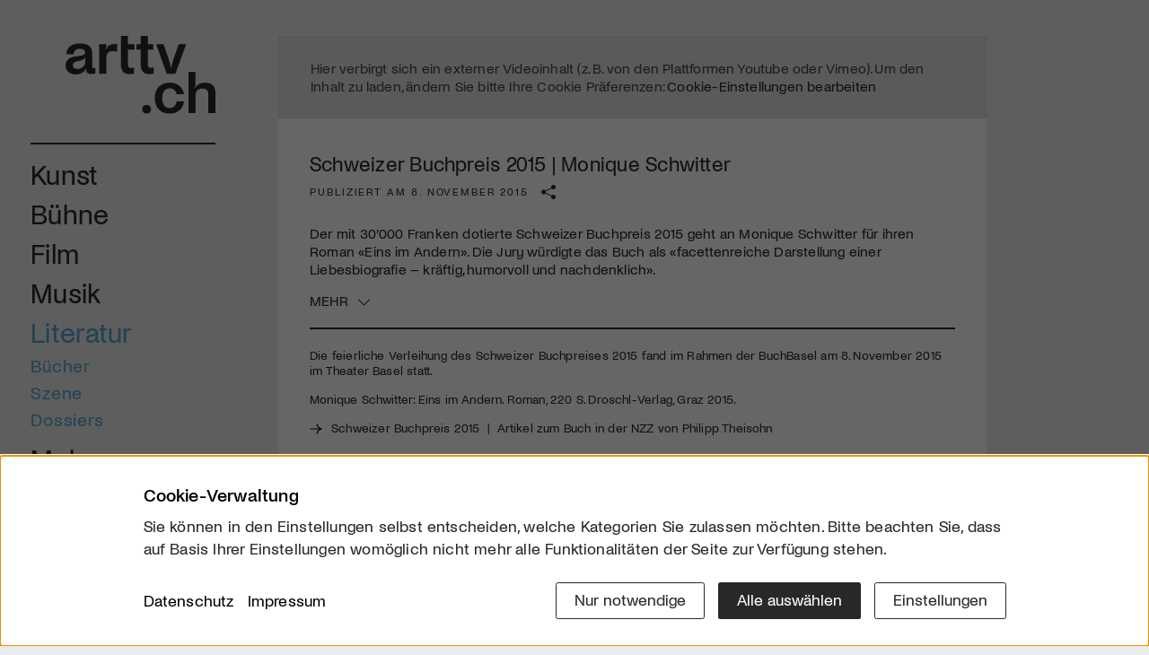

--- FILE ---
content_type: text/html; charset=utf-8
request_url: https://arttv.ch/literatur/schweizer-buchpreis-2015-monique-schwitter/
body_size: 9474
content:
<!DOCTYPE html>
<html lang="de">
<head>
    <meta charset="utf-8">
    <meta http-equiv="X-UA-Compatible" content="IE=edge">
    <meta name="viewport" content="width=device-width, initial-scale=1">
    <meta property="og:site_name" content="arttv.ch">
    <title>Schweizer Buchpreis 2015 - Monique Schwitter - Literatur - arttv.ch</title>
<meta name="description" content="Schweizer Buchpreis 2015 - Monique Schwitter - Literatur">
<meta name="robots" content="index, follow">
<link rel="canonical" href="https://arttv.ch/literatur/schweizer-buchpreis-2015-monique-schwitter/" />
    <meta property="og:title" content="Schweizer Buchpreis 2015 | Monique Schwitter">
    <meta property="og:description" content="Schweizer Buchpreis 2015 - Monique Schwitter - Literatur">
    <meta property="og:url" content="/literatur/schweizer-buchpreis-2015-monique-schwitter/">
    <meta property="og:image" content="/media/og_image/monique-schwitter.jpg">
    <meta itemprop="image" content="/media/og_image/monique-schwitter.jpg">
    <meta name="image" content="/media/og_image/monique-schwitter.jpg">
    <meta name="twitter:card" content="summary_large_image">
    <meta name="twitter:site" content="@arttvch">
    <meta name="twitter:creator" content="@arttvch">
    <meta name="twitter:title" content="Schweizer Buchpreis 2015 | Monique Schwitter">
    <meta name="twitter:description" content="&lt;p&gt;Der mit 30&amp;#8217;000 Franken dotierte Schweizer Buchpreis 2015 geht an Monique Schwitter für ihren Roman «Eins im Andern». Die Jury würdigte das Buch als «facettenreiche Darstellung einer Liebesbiografie – kräftig, humorvoll und nachdenklich».&lt;/p&gt;">
    <meta name="twitter:image" content="/media/og_image/monique-schwitter.jpg">
    <meta name="twitter:domain" content="arttv.ch">

    <link rel="apple-touch-icon" sizes="57x57" href="/assets/project/icons/apple-icon-57x57.png">
    <link rel="apple-touch-icon" sizes="60x60" href="/assets/project/icons/apple-icon-60x60.png">
    <link rel="apple-touch-icon" sizes="72x72" href="/assets/project/icons/apple-icon-72x72.png">
    <link rel="apple-touch-icon" sizes="76x76" href="/assets/project/icons/apple-icon-76x76.png">
    <link rel="apple-touch-icon" sizes="114x114" href="/assets/project/icons/apple-icon-114x114.png">
    <link rel="apple-touch-icon" sizes="120x120" href="/assets/project/icons/apple-icon-120x120.png">
    <link rel="apple-touch-icon" sizes="144x144" href="/assets/project/icons/apple-icon-144x144.png">
    <link rel="apple-touch-icon" sizes="152x152" href="/assets/project/icons/apple-icon-152x152.png">
    <link rel="apple-touch-icon" sizes="180x180" href="/assets/project/icons/apple-icon-180x180.png">
    <link rel="icon" type="image/png" sizes="192x192"  href="/assets/project/icons/android-icon-192x192.png">
    <link rel="icon" type="image/png" sizes="32x32" href="/assets/project/icons/favicon-32x32.png">
    <link rel="icon" type="image/png" sizes="96x96" href="/assets/project/icons/favicon-96x96.png">
    <link rel="icon" type="image/png" sizes="16x16" href="/assets/project/icons/favicon-16x16.png">
    <link rel="manifest" href="/assets/project/icons/manifest.json">
    <meta name="msapplication-TileColor" content="#ffffff">
    <meta name="msapplication-TileImage" content="/assets/project/icons/ms-icon-144x144.png">
    <meta name="theme-color" content="#fefefe">
    <link rel="stylesheet" href="/assets/project/css/styles.css?1768247368">
    <link rel="stylesheet" href="/assets/project/css/consent_manager_frontend_arttv.css?1719555398">
        <script src="/assets/jwplayer/jw8/jwplayer.js?1766329651"></script>
    <script>jwplayer.key="5/0bmm7jKGgrPN3L8dRxhB1GfQU5QPOS4vmbDMGySCw=";</script>
    <style>
        .jw-title {
            visibility: hidden;
        }
    </style>
            <!-- Start GPT Async Tag -->
        <script async src='https://securepubads.g.doubleclick.net/tag/js/gpt.js'></script>
        <script>
            var gptadslots = [];
            var googletag = googletag || {cmd:[]};
        </script>
        <script>
            googletag.cmd.push(function() {
                gptadslots.push(googletag.defineSlot('/58108863/art-tv.ch', [[160,600]], 'div-gpt-ad-58312-1')
                    .addService(googletag.pubads()));
                googletag.pubads().setTargeting('artrub', ['[rubrik]']);
                googletag.pubads().collapseEmptyDivs();
                googletag.enableServices();
            });
        </script>
        <!-- End GPT Async Tag -->
        <!-- Matomo -->
    <script>
        var _paq = window._paq = window._paq || [];
        /* tracker methods like "setCustomDimension" should be called before "trackPageView" */
        /*_paq.push(["setDoNotTrack", true]);
        _paq.push(["disableCookies"]);*/
        _paq.push(['requireCookieConsent']);
        _paq.push(['trackPageView']);
        _paq.push(['enableLinkTracking']);
        (function() {
            var u="https://arttv.matomo.cloud/";
            _paq.push(['setTrackerUrl', u+'matomo.php']);
            _paq.push(['setSiteId', '1']);
            var d=document, g=d.createElement('script'), s=d.getElementsByTagName('script')[0];
            g.async=true; g.src='//cdn.matomo.cloud/arttv.matomo.cloud/matomo.js'; s.parentNode.insertBefore(g,s);
        })();
    </script>
    <noscript><p><img referrerpolicy="no-referrer-when-downgrade" src="https://arttv.matomo.cloud/matomo.php?idsite=1&amp;rec=1" style="border:0;" alt=""></p></noscript>
    <!-- End Matomo Code -->
      <script src="/index.php?consent_manager_outputjs=1&amp;lang=1&amp;a=8&amp;i=false&amp;h=false&amp;cid=50&amp;v=5.1.3&amp;r=1&amp;t=17663281731" id="consent_manager_script" defer></script>
</head>
<body id="cat8" class="theme_blue">
<div class="site-wrapper">
    <div class="leftside-menu px-5 px-lg-0">
        <nav id="mainNav" class="nav_main navbar-light navbar-expand-lg py-0">
            <div class="nav_head">
                                <a href="/" class="logo d-block">
						<span class="inner d-block">
							<img class="img-fluid" src="/assets/project/images/arttv_logo.svg" alt="arttv.ch" width="724" height="373">
						</span>
                </a>
                <div class="member-cta-circle d-none">
                    <a class="inner bg-pink rounded-circle d-flex align-items-center justify-content-center text-center text-white" href="/mitglied-werden/">
                        <span class="text">Mitglied werden</span>
                    </a>
                </div>
                <button class="navbar-toggler px-0 d-lg-none collapsed" type="button" data-bs-toggle="collapse" data-bs-target="#navbarHeader" aria-controls="navbarHeader" aria-expanded="false" aria-label="Toggle navigation">
						<span class="icon-wrap">
							<span class="navbar-toggler-icon"></span>
						</span>
                </button>
            </div>
            <div class="collapse navbar-collapse" id="navbarHeader" data-bs-parent="#mainNav">
    <ul class="nav_list list-unstyled">
        <li class="nav-item lev1 item_red has-subnav">
              <a class="nav-link lev1-link" href="/kunst/">Kunst</a><ul class="sub_nav list-unstyled">
                  <li class="nav-item d-lg-none lev2">
                    <a class="nav-link" href="/kunst/">Übersicht</a>
                  </li><li class="nav-item lev2">
                  <a class="nav-link" href="/kunst/kunst/">Kunst</a>
                </li><li class="nav-item lev2">
                  <a class="nav-link" href="/kunst/architektur/">Architektur</a>
                </li><li class="nav-item lev2">
                  <a class="nav-link" href="/kunst/design/">Design</a>
                </li><li class="nav-item lev2">
                  <a class="nav-link" href="/kunst/fotografie/">Fotografie</a>
                </li><li class="nav-item lev2">
                  <a class="nav-link" href="/kunst/szene/">Szene</a>
                </li><li class="nav-item lev2">
                  <a class="nav-link" href="/kunst/dossiers/">Dossiers</a>
                </li></ul></li><li class="nav-item lev1 item_yellow has-subnav">
              <a class="nav-link lev1-link" href="/buehne/">Bühne</a><ul class="sub_nav list-unstyled">
                  <li class="nav-item d-lg-none lev2">
                    <a class="nav-link" href="/buehne/">Übersicht</a>
                  </li><li class="nav-item lev2">
                  <a class="nav-link" href="/buehne/oper/">Oper</a>
                </li><li class="nav-item lev2">
                  <a class="nav-link" href="/buehne/tanz/">Tanz</a>
                </li><li class="nav-item lev2">
                  <a class="nav-link" href="/buehne/theater/">Theater</a>
                </li><li class="nav-item lev2">
                  <a class="nav-link" href="/buehne/unterhaltung/">Unterhaltung</a>
                </li><li class="nav-item lev2">
                  <a class="nav-link" href="/buehne/szene/">Szene</a>
                </li><li class="nav-item lev2">
                  <a class="nav-link" href="/buehne/dossiers/">Dossiers</a>
                </li></ul></li><li class="nav-item lev1 item_green has-subnav">
              <a class="nav-link lev1-link" href="/film/">Film</a><ul class="sub_nav list-unstyled">
                  <li class="nav-item d-lg-none lev2">
                    <a class="nav-link" href="/film/">Übersicht</a>
                  </li><li class="nav-item lev2">
                  <a class="nav-link" href="/film/jetzt-im-kino/">Jetzt im Kino</a>
                </li><li class="nav-item lev2">
                  <a class="nav-link" href="/film/bald-im-kino/">Bald im Kino</a>
                </li><li class="nav-item lev2">
                  <a class="nav-link" href="/film/free-streaming/">Free-Streaming</a>
                </li><li class="nav-item lev2">
                  <a class="nav-link" href="/film/rezensionen/">Rezensionen</a>
                </li><li class="nav-item lev2">
                  <a class="nav-link" href="/film/interviews/">Interviews</a>
                </li><li class="nav-item lev2">
                  <a class="nav-link" href="/film/szene/">Szene</a>
                </li><li class="nav-item lev2">
                  <a class="nav-link" href="/film/dossiers/">Dossiers</a>
                </li><li class="nav-item lev2">
                  <a class="nav-link" href="https://clickcinema.ch/">Click Cinema</a>
                </li></ul></li><li class="nav-item lev1 item_orange has-subnav">
              <a class="nav-link lev1-link" href="/musik/">Musik</a><ul class="sub_nav list-unstyled">
                  <li class="nav-item d-lg-none lev2">
                    <a class="nav-link" href="/musik/">Übersicht</a>
                  </li><li class="nav-item lev2">
                  <a class="nav-link" href="/musik/jazz/">Jazz</a>
                </li><li class="nav-item lev2">
                  <a class="nav-link" href="/musik/klassik/">Klassik</a>
                </li><li class="nav-item lev2">
                  <a class="nav-link" href="/musik/pop/">Pop</a>
                </li><li class="nav-item lev2">
                  <a class="nav-link" href="/musik/volk/">Volk</a>
                </li><li class="nav-item lev2">
                  <a class="nav-link" href="/musik/szene/">Szene</a>
                </li><li class="nav-item lev2">
                  <a class="nav-link" href="/musik/dossiers/">Dossiers</a>
                </li></ul></li><li class="nav-item lev1 item_blue has-subnav active">
              <a class="nav-link lev1-link" href="/literatur/">Literatur</a><ul class="sub_nav list-unstyled">
                  <li class="nav-item d-lg-none lev2">
                    <a class="nav-link" href="/literatur/">Übersicht</a>
                  </li><li class="nav-item lev2">
                  <a class="nav-link" href="/literatur/buecher/">Bücher</a>
                </li><li class="nav-item lev2">
                  <a class="nav-link" href="/literatur/szene/">Szene</a>
                </li><li class="nav-item lev2">
                  <a class="nav-link" href="/literatur/dossiers/">Dossiers</a>
                </li></ul></li><li class="nav-item lev1 item_purple has-subnav">
              <a class="nav-link lev1-link" href="/mehr/">Mehr</a><ul class="sub_nav list-unstyled">
                  <li class="nav-item d-lg-none lev2">
                    <a class="nav-link" href="/mehr/">Übersicht</a>
                  </li><li class="nav-item lev2">
                  <a class="nav-link" href="/mehr/kulturgeschichte/">Kulturgeschichte</a>
                </li><li class="nav-item lev2">
                  <a class="nav-link" href="/mehr/kulturpolitik/">Kulturpolitik</a>
                </li><li class="nav-item lev2">
                  <a class="nav-link" href="/mehr/wissen/">Wissen</a>
                </li><li class="nav-item lev2">
                  <a class="nav-link" href="/mehr/szene/">Szene</a>
                </li><li class="nav-item lev2">
                  <a class="nav-link" href="/mehr/dossiers/">Dossiers</a>
                </li><li class="nav-item lev2">
                  <a class="nav-link" href="/regionen/">Regionen</a>
                </li><li class="nav-item lev2">
                  <a class="nav-link" href="/alle-beitraege/">Alle Beiträge</a>
                </li></ul></li>                    <li class="nav-item lev1 nav-service item_default border-item pt-lg-3">
                        <a class="nav-link" href="/emagazin-click/">E-Magazin</a>
                    </li>
                                        <li class="nav-item lev1 nav-service item_default">
                        <a class="nav-link" href="/wettbewerbe/">Wettbewerbe</a>
                    </li>
                                        <li class="nav-item lev1 nav-service item_default">
                        <a class="nav-link" href="/mitglied-werden/">Mitgliedschaft</a>
                    </li>
                                        <li class="nav-item lev1 nav-service item_default">
                        <a class="nav-link" href="/services/newsletter/">Newsletter</a>
                    </li>
                            <li class="nav-item lev1 nav-service has-subnav">
            <a class="nav-link lev1-link" href="/ueber-uns/">Infos</a>
            <ul class="sub_nav list-unstyled mt-1">
                <li class="nav-item lev2 item_default ">
                                            <a class="nav-link" href="/ueber-uns/">Über uns</a>
                                        </li><li class="nav-item lev2 item_default ">
                                            <a class="nav-link" href="/kontakt/">Kontakt</a>
                                        </li><li class="nav-item lev2 item_default ">
                                            <a class="nav-link" href="/partner/">Partner</a>
                                        </li><li class="nav-item lev2 item_default ">
                                            <a class="nav-link" href="/werben/">Werben</a>
                                        </li><li class="nav-item lev2 item_default ">
                                            <a class="nav-link" href="/downloads/">Downloads</a>
                                        </li>            </ul>
        </li>
            <li class="nav-item search-item lev1">
            <a class="nav-link lev1-link" data-bs-toggle="collapse" href="#searchform" role="button" aria-expanded="false" aria-controls="searchform"><i class="bi bi-search"></i></a>
            <div id="searchform" class="collapse">
                <form action="/startseite/suche/" method="get" class="custom-form form-search">
                    <input type="hidden" name="article_id" value="130">
                    <input type="hidden" name="clang" value="1">
                    <input type="text" name="search" class="form-control" placeholder="Suchbegriff" aria-label="Suchbegriff" value="">
                    <button class="btn btn-transparent arrow-link-right" type="submit"></button>
                </form>
            </div>
        </li>
        <li class="member-cta mb-5 d-none d-lg-block nav-item border-item">
            <a class="btn btn-primary cta-member-btn member-desktop hover-pink mt-5 px-3 w-100" href="/mitglied-werden/">
                <span class="d-flex justify-content-center align-items-center h-100 w-100 text-uppercase">
                    <span class="text-white textdt-de" style="display: block">Werde Mitglied</span><span class="text-white textdt-en" style="display: none">Be Part of the Art</span>
                </span>
            </a>
        </li>
    </ul>
</div>
        </nav>
    </div>
    <div class="site-page">
        <main class="site_content g-4 g-md-5">
            <div class="container-lg m-0">
                <div class="row">
                    <div class="col-xl-10">
                                    <section class="art_detail">
                        <div class="mediaplayer header-start bg-white">
                                    <div class="alert alert-secondary mb-0 rounded-0 px-4 py-6 px-md-8" role="alert">
                        Hier verbirgt sich ein externer Videoinhalt (z. B. von den Plattformen Youtube oder Vimeo). Um den Inhalt zu laden, ändern Sie bitte Ihre Cookie Präferenzen: <a href="#" class="consent_manager-show-box-reload">Cookie-Einstellungen bearbeiten</a>
                    </div>
                                </div>

            <div class="module content-inner bg-white theme_blue p-4 pb-6 p-md-8 pb-md-9">
                                <div class="text">
                                            <h1>Schweizer Buchpreis 2015 | Monique Schwitter</h1>
                    
                    <ul class="list-inline publish_list body-link-color mb-2 mb-md-5">
                        <li class="list-inline-item card_cat_name">
                            Publiziert am 8. November 2015</li>
                        <li class="list-inline-item position-relative">
                            <div class="dropdown">
                                <a class="bi bi-share-fill theme_link font-s" href="#" id="dropdownShare1"
                                   data-bs-toggle="dropdown" aria-expanded="false"></a>
                                <ul class="dropdown-menu social-dd px-4 pt-3 pb-4" aria-labelledby="dropdownShare1">
                                    <li class="social-item list-inline-item font-l me-5"><a
                                                href="https://www.facebook.com/sharer/sharer.php?u=arttv.ch%2Fliteratur%2Fschweizer-buchpreis-2015-monique-schwitter%2F"><i class="bi bi-facebook"></i></a></li>
                                    <li class="social-item list-inline-item font-l me-5"><a
                                                href="https://www.linkedin.com/sharing/share-offsite/?url=arttv.ch%2Fliteratur%2Fschweizer-buchpreis-2015-monique-schwitter%2F"><i class="bi bi-linkedin"></i></a></li>
                                    <li class="social-item list-inline-item font-l me-5 me-sm-0 d-sm-none"><a
                                                href="whatsapp://send?text=arttv.ch%20-%20Link%3A%20arttv.ch%2Fliteratur%2Fschweizer-buchpreis-2015-monique-schwitter%2F"><i class="bi bi-whatsapp"></i></a></li>
                                    <li class="social-item list-inline-item font-l"><a
                                                href="mailto:?subject=arttv.ch%20-%20Schweizer Buchpreis 2015%20Monique Schwitter&body=arttv.ch%0A%0AArtikel:%20Schweizer Buchpreis 2015%20Monique Schwitter%0A%0ALink:%0Aarttv.ch%2Fliteratur%2Fschweizer-buchpreis-2015-monique-schwitter%2F%0A%0A"><i class="bi bi-envelope"></i></a></li>
                                </ul>
                            </div>
                        </li>
                                            </ul>
                    <div class="article_lead mb-2 mb-lg-3">
                                                                            <div class="content-color-link text-content"><p>Der mit 30&#8217;000 Franken dotierte Schweizer Buchpreis 2015 geht an Monique Schwitter für ihren Roman «Eins im Andern». Die Jury würdigte das Buch als «facettenreiche Darstellung einer Liebesbiografie – kräftig, humorvoll und nachdenklich».</p></div>
                                                    <a id="toggle_more" class="toggle_link theme_link" data-bs-toggle="collapse" href="#moretxt"
                               role="button" aria-expanded="false" aria-controls="moretxt">
                                <span>MEHR</span><i class="bi bi-chevron-down ps-1"></i>
                            </a>
                                            </div>

                                            <div id="moretxt" class="collapse text-content">
                            <div class="row info-box">
                                <div class="col-lg-5 order-1 order-lg-0">
                                    <div class="inner bg-gray mb-5 mb-lg-0 me-lg-3">
                                        
                                            <div class="lb-gallery position-relative d-none d-md-block">
<div class="box-image">
                                                            <a class="lb-img" href="/media/lightbox/monique-schwitter.jpg" data-bp='{"imgSrc":"/media/lightbox/monique-schwitter.jpg"}' data-caption="Erhält den Schweizer Buchpreis: Monique Schwitter  © Bild: Matthias Oertel &copy; Erhält den Schweizer Buchpreis: Monique Schwitter  © Bild: Matthias Oertel">
                                                                <img class="img-fluid" src="/media/content/monique-schwitter.jpg" alt="Erhält den Schweizer Buchpreis: Monique Schwitter  © Bild: Matthias Oertel">
                                                            </a>
                                                        </div>
</div>
                                                                                </div>
                                </div>
                                <div class="col-lg-7 b-text content-color-link order-0 order-lg-1">
                                    <p><strong>Auch auf Shortlist des Deutschen Buchpreises</strong><br />
«Eins im Andern» (Literaturverlag Droschl) ist einer der fünf Titel, welche die Jury des Schweizer Buchpreises im September 2015 aus neunzig eingereichten Romanen und Essays von Schweizer Autorinnen und Autoren nominiert hatte. Die weiteren Nominierten waren: Martin R. Dean mit «Verbeugung vor Spiegeln» (Jung und Jung Verlag), Dana Grigorcea mit «Das primäre Gefühl der Schuldlosigkeit» (Dörlemann Verlag), Meral Kureyshi mit «Elefanten im Garten» (Limmat Verlag) sowie Ruth Schweikert mit «Wie wir älter werden» (S. Fischer Verlag). </p>

<p><strong>Eine Liebesrecherche</strong><br />
In ihrem Roman «Eins im Andern» versammelt Schwitter zwölf verflossene Liebhaber. Die Autorin inszeniert autobiografische Erinnerung in Form einer eigenwilligen Liebesrecherche. Monique Schwitter, geboren 1972 in Zürich, lebt seit 2005 in Hamburg. Sie war u.a. am Schauspielhaus Zürich als Schauspielerin tätig und verfasste 2008 das Auftragswerk «Himmels-W» für das Theater Luzern. Monique Schwitter hatte es mit ihrem neuen Roman zuvor bereits auf die Shortlist des Deutschen Buchpreises geschafft.  </p>

<p><strong>Teilnahmeberechtigte</strong><br />
Teilnahmeberechtigt für den Schweizer Buchpreis 2015 waren deutschsprachige literarische und essayistische Werke von in der Schweiz lebenden oder Schweizer Autorinnen und Autoren, welche zwischen Oktober 2014 und September 2015 erschienen sind. So gesehen ist die Bezeichnung Schweizer Buchpreis etwas irreführend, eigentlich ist es der (Deutschschweizer) Buchpreis oder der Schweizer Buchpreis der deutschen Sprache. Ziemlich kompliziert!</p>                                </div>
                            </div>
                            <a class="toggle_link theme_link mt-5" data-bs-toggle="collapse" href="#moretxt"
                               role="button" aria-expanded="true"
                               aria-controls="moretxt"><span>WENIGER</span><i
                                        class="bi bi-chevron-up ps-1"></i></a>
                        </div>
                                            <div class="article_footer">
                        <div class="article_info border-top border-1 border-dark mt-5 pt-5">
                            <p>Die feierliche Verleihung des Schweizer Buchpreises 2015 fand im Rahmen der BuchBasel am 8. November 2015 im Theater Basel statt.</p><p>Monique Schwitter: Eins im Andern. Roman, 220 S. Droschl-Verlag, Graz 2015.</p>                            <ul class="list-unstyled font-m mb-2">
                                                                    <li class="main_link">
                                        <a class="arrow-link-right" href="http://www.schweizerbuchpreis.ch">
                                            Schweizer Buchpreis 2015                                        </a>
                                        &nbsp;|&nbsp; <a href="http://www.nzz.ch/feuilleton/buecher/liebe-die-bestie-1.18591902" title="">Artikel zum Buch in der <span class="caps">NZZ</span> von Philipp Theisohn</a>                                    </li>
                                                            </ul>
                        </div>
                                            </div>
                </div>

                            </div>
        </section>
        
                <section class="module article_teaser">
                <h2 class="ov-title mt-0">Beiträge im Kontext</h2>
                				<div class="row gx-2 gy-4 gy-xl-5">
					<div class="teaser_item col-sm-6 col-md-4">
		<a class="teaser-link bg-white theme_blue" href="/literatur/bilger-verlag-werenbachs-uhr/">
						<div class="teaser-img ratio ratio-16x9 bg_img" style="background-image: url(/media/art-item/werenbachs_uhr.jpg);"></div>
			<div class="teaser-body px-3 px-md-5 pt-3 pb-6 text-break">
	      			      			      		<h3 class="teaser-title">Bilger Verlag | Werenbachs Uhr</h3>
	      		<p class="mb-0"></p>
	    	</div>  
		</a>
	</div>
	<div class="teaser_item col-sm-6 col-md-4">
		<a class="teaser-link bg-white theme_blue" href="/literatur/literaturtage-zofingen-indonesien/">
			<span class="video_icon"><span><i class="bi bi-play-fill"></i></span></span>			<div class="teaser-img ratio ratio-16x9 bg_img" style="background-image: url(/media/art-item/vorschaubildzofingen.jpg);"></div>
			<div class="teaser-body px-3 px-md-5 pt-3 pb-6 text-break">
	      			      			      		<h3 class="teaser-title">Literaturtage Zofingen | Indonesien</h3>
	      		<p class="mb-0">Literaturtage Zofingen | Indonesien</p>
	    	</div>  
		</a>
	</div>
	<div class="teaser_item col-sm-6 col-md-4">
		<a class="teaser-link bg-white theme_blue" href="/literatur/literaturhaus-zuerich-begegnungen-mit-duerrenmatt/">
			<span class="video_icon"><span><i class="bi bi-play-fill"></i></span></span>			<div class="teaser-img ratio ratio-16x9 bg_img" style="background-image: url(/media/art-item/du__rrenmatt.png);"></div>
			<div class="teaser-body px-3 px-md-5 pt-3 pb-6 text-break">
	      			      			      		<h3 class="teaser-title">Literaturhaus Zürich | Begegnungen mit Dürrenmatt</h3>
	      		<p class="mb-0"></p>
	    	</div>  
		</a>
	</div>
	<div class="teaser_item col-sm-6 col-md-4">
		<a class="teaser-link bg-white theme_blue" href="/literatur/zuger-werkjahr-2015-andreas-grosz/">
			<span class="video_icon"><span><i class="bi bi-play-fill"></i></span></span>			<div class="teaser-img ratio ratio-16x9 bg_img" style="background-image: url(/media/art-item/zugerwerkjahr.jpg);"></div>
			<div class="teaser-body px-3 px-md-5 pt-3 pb-6 text-break">
	      			      			      		<h3 class="teaser-title">Zuger Werkjahr 2015 | Andreas Grosz</h3>
	      		<p class="mb-0"></p>
	    	</div>  
		</a>
	</div>
	<div class="teaser_item col-sm-6 col-md-4">
		<a class="teaser-link bg-white theme_blue" href="/literatur/colin-mcphee-ein-haus-in-bali/">
			<span class="video_icon"><span><i class="bi bi-play-fill"></i></span></span>			<div class="teaser-img ratio ratio-16x9 bg_img" style="background-image: url(/media/art-item/haus-in-bali-titelbild.jpg);"></div>
			<div class="teaser-body px-3 px-md-5 pt-3 pb-6 text-break">
	      			      			      		<h3 class="teaser-title">Colin McPhee | Ein Haus in Bali</h3>
	      		<p class="mb-0"></p>
	    	</div>  
		</a>
	</div>
</div>
            </section>
            <section class="module article_teaser">
                        <h2 class="ov-title">Das könnte Sie auch interessieren</h2>
            				<div class="row gx-2 gy-4 gy-xl-5">
					<div class="teaser_item col-sm-6 col-md-4">
		<a class="teaser-link bg-white theme_blue" href="/literatur/sie-brachten-haute-couture-nach-zuerich/">
						<div class="teaser-img ratio ratio-16x9 bg_img" style="background-image: url(/media/art-item/modehaus-grieder_p101_modetheater.jpg);"></div>
			<div class="teaser-body px-3 px-md-5 pt-3 pb-6 text-break">
	      			      		<span class="card_cat_name">Neuerscheinung</span>	      		<h3 class="teaser-title">Sie brachten Haute Couture nach Zürich</h3>
	      		<p class="mb-0">Das Zürcher Modehaus Grieder, 1889 gegründet, stand für luxuriöse Mode, Originalität und Innovation. </p>
	    	</div>  
		</a>
	</div>
	<div class="teaser_item col-sm-6 col-md-4">
		<a class="teaser-link bg-white theme_blue" href="/literatur/das-leben-eines-star-chirurgen/">
			<span class="video_icon"><span><i class="bi bi-play-fill"></i></span></span>			<div class="teaser-img ratio ratio-16x9 bg_img" style="background-image: url(/media/art-item/thierry_carrel.jpg);"></div>
			<div class="teaser-body px-3 px-md-5 pt-3 pb-6 text-break">
	      			      		<span class="card_cat_name">Weber Verlag</span>	      		<h3 class="teaser-title">Das Leben eines Star-Chirurgen</h3>
	      		<p class="mb-0">Thierry Carrel blickt in seiner Auto-Biografie zurück: persönlich, kritisch, emotional</p>
	    	</div>  
		</a>
	</div>
	<div class="teaser_item col-sm-6 col-md-4">
		<a class="teaser-link bg-white theme_blue" href="/literatur/domenico-blass-legt-mit-freier-fall-seinen-ersten-roman-vor/">
						<div class="teaser-img ratio ratio-16x9 bg_img" style="background-image: url(/media/art-item/domenico_blass_-_freier_fall.jpg);"></div>
			<div class="teaser-body px-3 px-md-5 pt-3 pb-6 text-break">
	      			      		<span class="card_cat_name">Geparden Verlag</span>	      		<h3 class="teaser-title">Domenico Blass legt mit «Freier Fall» seinen  ersten  Roman  vor</h3>
	      		<p class="mb-0">Oder: Wenn der Witz kurz Pause macht</p>
	    	</div>  
		</a>
	</div>
	<div class="teaser_item col-sm-6 col-md-4">
		<a class="teaser-link bg-white theme_blue" href="/literatur/geschichten-aus-dem-scheinbar-banalen-alltag/">
			<span class="video_icon"><span><i class="bi bi-play-fill"></i></span></span>			<div class="teaser-img ratio ratio-16x9 bg_img" style="background-image: url(/media/art-item/gautschi_portrait_7.jpg);"></div>
			<div class="teaser-body px-3 px-md-5 pt-3 pb-6 text-break">
	      			      		<span class="card_cat_name">Portrait</span>	      		<h3 class="teaser-title">Geschichten aus dem scheinbar banalen Alltag</h3>
	      		<p class="mb-0">Jürg Gautschis freudvolle, ärgerliche, amüsante und abgründige Begegnungen mit der Welt und mit sich selbst.</p>
	    	</div>  
		</a>
	</div>
	<div class="teaser_item col-sm-6 col-md-4">
		<a class="teaser-link bg-white theme_blue" href="/literatur/was-bleibt-uebrig-wenn-man-nichts-mehr-hat/">
						<div class="teaser-img ratio ratio-16x9 bg_img" style="background-image: url(/media/art-item/https_jungundjung-at_wp-content_uploads_2024_10_die_wuensche_geiser.jpg);"></div>
			<div class="teaser-body px-3 px-md-5 pt-3 pb-6 text-break">
	      			      		<span class="card_cat_name">Bücher</span>	      		<h3 class="teaser-title">Was bleibt übrig, wenn man nichts mehr hat?</h3>
	      		<p class="mb-0">«Die Wünsche gehören uns» ist ein einfühlsames Porträt einer alten Frau unter Menschen, denen nur noch ihre Wünsche gehören.</p>
	    	</div>  
		</a>
	</div>
	<div class="teaser_item col-sm-6 col-md-4">
		<a class="teaser-link bg-white theme_blue" href="/literatur/isabelle-kaiser-die-vergessene-poetin/">
						<div class="teaser-img ratio ratio-16x9 bg_img" style="background-image: url(/media/art-item/isabelle_postkarte_2.jpg);"></div>
			<div class="teaser-body px-3 px-md-5 pt-3 pb-6 text-break">
	      			      		<span class="card_cat_name">Ermitage Beckenried</span>	      		<h3 class="teaser-title">Isabelle Kaiser, die vergessene Poetin </h3>
	      		<p class="mb-0">Die Ermitage in Beckenried veranstaltet ein Gedenkjahr zum 100. Todestag der Nidwaldner Schriftstellerin.</p>
	    	</div>  
		</a>
	</div>
</div>
    </section>
    <section class="module dossier_teaser">
    <h2 class="ov-title"><a href="/literatur/dossiers/"><span class="text-uppercase fw-bold">arttv Dossiers</span></a></h2>
      <div class="swiper_dossier main_slider swiper{$singleClass}">
		<div class="swiper-wrapper">
		    <div class="swiper-slide">
                      				<a class="teaser-link bg-white theme_blue" href="/dossier/autorinnen-aus-der-schweiz/">
                      					<div class="ratio ratio-16x9 bg_img" style="background-image: url(/media/slide/julianschmidli2.jpg);"></div>
      									<div class="slider-caption">
                            				<div class="inner">
                                				<h2 class="text-white ov-title">Autor:innen aus der Schweiz</h2>
                            				</div>
                        				</div>
      				</a>
      			</div><div class="swiper-slide">
                      				<a class="teaser-link bg-white theme_blue" href="/dossier/literaturtage-zofingen/">
                      					<div class="ratio ratio-16x9 bg_img" style="background-image: url(/media/slide/231020_zofingen_02_lit.jpg);"></div>
      									<div class="slider-caption">
                            				<div class="inner">
                                				<h2 class="text-white ov-title">Literaturtage Zofingen</h2>
                            				</div>
                        				</div>
      				</a>
      			</div><div class="swiper-slide">
                      				<a class="teaser-link bg-white theme_blue" href="/dossier/buechersommer/">
                      					<div class="ratio ratio-16x9 bg_img" style="background-image: url(/media/slide/krumebrot_buecher_2023.jpg);"></div>
      									<div class="slider-caption">
                            				<div class="inner">
                                				<h2 class="text-white ov-title">Büchersommer</h2>
                            				</div>
                        				</div>
      				</a>
      			</div><div class="swiper-slide">
                      				<a class="teaser-link bg-white theme_blue" href="/dossier/kunst-fotobuecher/">
                      					<div class="ratio ratio-16x9 bg_img" style="background-image: url(/media/slide/cabaretbizarre_fotobuch_2022_kostasmaros.jpeg);"></div>
      									<div class="slider-caption">
                            				<div class="inner">
                                				<h2 class="text-white ov-title">Kunst &amp; Fotobücher</h2>
                            				</div>
                        				</div>
      				</a>
      			</div><div class="swiper-slide">
                      				<a class="teaser-link bg-white theme_blue" href="/dossier/buchtipps/">
                      					<div class="ratio ratio-16x9 bg_img" style="background-image: url(/media/slide/annemarie_schwarzenbach_arttv.ch.png);"></div>
      									<div class="slider-caption">
                            				<div class="inner">
                                				<h2 class="text-white ov-title">Buchtipps</h2>
                            				</div>
                        				</div>
      				</a>
      			</div>		</div>
		<div class="swiper-button-next"></div>
				        <div class="swiper-button-prev"></div>	
	</div>
</section>

    
            <section class="module click_teaser">
            <div class="row g-4 g-md-7">
                <div class="col-6 col-sm-4 click_item">
                            <a href="https://www.yumpu.com/de/document/view/70917296/click-buhne-26">
                                <img class="img-fluid" src="https://documents.yumpu.com/000/070/917/296/2f3b913299e379665a723957d6738f9bf0ff6f3f/732b5a3170475442577759532b346f6164614a7951413d3d/6c4273546c6a6d6364767668524e6f50334d4c6f78413d3d.jpg?AWSAccessKeyId=AKIAICNEWSPSEKTJ5M3Q&amp;Expires=1769543003&amp;Signature=6AdEc%2Fav7eo5hCAy5QAE12vTw1c%3D" alt="Das E-Magazin von arttv.ch für Bühne, Literatur, Musik und Mehr">
                            </a>
                        </div><div class="col-6 col-sm-4 click_item">
                            <a href="https://www.yumpu.com/de/document/view/70895086/click-film-januar-2026">
                                <img class="img-fluid" src="https://documents.yumpu.com/000/070/895/086/df7339384ba756be10b3f5c6bb5e1a3ee7dffbf1/2b2b635a716e69654a5946752f55455841374c3568673d3d/31766447555036544869546a5374683977762b4955673d3d.jpg?AWSAccessKeyId=AKIAICNEWSPSEKTJ5M3Q&amp;Expires=1769543003&amp;Signature=l102hIoYrwwXZ9sn%2FcBVzeW%2B2OQ%3D" alt="Das E-Film-Magazin von arttv.ch">
                            </a>
                        </div><div class="d-none d-sm-block col-6 col-sm-4 click_item">
                            <a href="https://www.yumpu.com/de/document/view/70878089/click-kunst-jan-feb-26">
                                <img class="img-fluid" src="https://documents.yumpu.com/000/070/878/089/0d5579ea48f11b7be33d9b6b0af75f3c86bc02f8/32746a59322b6f7a52615a6551464d4f4f65656d63513d3d/667437484a5733702f367175646a6d4736366c7934673d3d.jpg?AWSAccessKeyId=AKIAICNEWSPSEKTJ5M3Q&amp;Expires=1769543003&amp;Signature=Nbr8NibFM868vq%2BOUOJicnrRVsI%3D" alt="">
                            </a>
                        </div>            </div>
            <div class="module content-inner bg-white mt-4 mt-md-7 p-4 pb-6 p-md-8 pb-md-9">
                <h2 class="ov-title"><a href="/emagazin-click/"><span class="text-uppercase fw-bold">CLICK</span></a> Unser eMagazin</h2>
                <p>Die drei kostenlosen Kulturmagazine von arttv.ch bündeln das Beste unsere Website in «Heftform». Um das entsprechende Magazin zu lesen, klicken Sie einfach auf das Cover.</p>
                <div class="toggle-text">
                    <iframe data-w-token="d80e374919117fbe7ffb" data-w-type="pop-in" frameborder="0" scrolling="yes"
                            marginheight="0" marginwidth="0" src="https://x4rp2.mjt.lu/wgt/x4rp2/5t7/form?c=d6f413c3"
                            width="100%"></iframe>
                    <iframe data-w-token="d80e374919117fbe7ffb" data-w-type="trigger" frameborder="0" scrolling="no"
                            marginheight="0" marginwidth="0" src="https://x4rp2.mjt.lu/wgt/x4rp2/5t7/trigger?c=51d2fec2"
                            width="100%"></iframe>
                    <script type="text/javascript" src="https://app.mailjet.com/pas-nc-pop-in-v1.js"></script>
                </div>
            </div>
        </section>
                        </div>
                    <div class="col-xl-1">
                                                    <div class="ads_left">
                                <div class="ad-wrap">
                                    <!-- Async AdSlot Skyscraper for Ad unit 'art-tv.ch' ### Size: [[160,600]] -->
                                    <!-- Adslot's refresh function: googletag.pubads().refresh([gptadslots[0]]) -->
                                    <div id='div-gpt-ad-58312-1'>
                                        <script>
                                            googletag.cmd.push(function() { googletag.display('div-gpt-ad-58312-1'); });
                                        </script>
                                    </div>
                                    <!-- End AdSlot 1 -->
                                </div>
                            </div>
                                            </div>
                </div>
            </div>
        </main>
        <footer id="w-footer" class="footer g-4 g-md-5">
            <div class="container-lg m-0">
                <div class="row">
                    <div class="col-xl-10">

                        <div class="foo_inner px-3 px-md-5">
                            <div class="row foo-nav py-5">
                                <div class="col-sm-9">
                                    <div class="d-flex justify-content-between">
                                        <div>
                                            <ul class="f-list list-unstyled f-about">
                                                <li class="f-link"><a href="/ueber-uns/">&Uuml;ber uns</a></li>
                                                <li class="f-link"><a href="/kontakt/">Kontakt</a></li>
                                            </ul>
                                        </div>
                                        <div>
                                            <ul class="f-list list-unstyled f-service">
                                                <li class="f-link"><a href="/downloads/">Downloads</a></li>
                                                <li class="f-link"><a href="/werben/">Werben</a></li>
                                            </ul>
                                        </div>

                                        <div>
                                            <ul class="f-list list-unstyled f-legal">
                                                <li class="legal-item"><a href="/impressum/" title="">Impressum</a></li><li class="legal-item"><a href="/footer/datenschutz/" title="">Datenschutz</a></li>                                            </ul>
                                        </div>
                                    </div>
                                </div>
                                <div class="col-sm-3">
                                    <ul class="f-list list-unstyled list-inline f-social text-sm-end mt-5 mt-sm-0">
                                        <li class="list-inline-item"><a href="https://www.youtube.com/channel/UCKenz7jlXefsWjuk2FyXcIQ"><i class="bi bi-youtube"></i></a></li>
<li class="list-inline-item"><a href="https://www.instagram.com/arttv.ch/?hl=de"><i class="bi bi-instagram"></i></a></li>
<li class="list-inline-item"><a href="https://de-de.facebook.com/arttvch/"><i class="bi bi-facebook"></i></a></li>
<li class="list-inline-item"><a href="https://www.tiktok.com/@arttv.ch"><i class="bi bi-tiktok"></i></a></li>
<li class="list-inline-item"><a href="https://ch.linkedin.com/company/arttvch"><i class="bi bi-linkedin"></i></a></li>
                                    </ul>
                                </div>
                            </div>
                            <div class="foo_legal pt-3 pb-5">
                                <p class="mb-0">&copy; 2026 arttv.ch</p>
                            </div>
                        </div>

                    </div>
                </div>
            </div>
        </footer>
    </div>
</div>
<!-- Member CTA Modal -->
    <div class="modal fade" id="memberModal" tabindex="-1" aria-labelledby="memberModalLabel" aria-hidden="true">
        <div class="modal-dialog">
            <div class="modal-content">
                <div class="modal-header border-0">
                    <button type="button" class="btn-close" data-bs-dismiss="modal" aria-label="Close"></button>
                </div>
                <div class="modal-body border-bottom p-6 pt-0">
                    <p>
                        <a href="/mitglied-werden/">
                            <img class="img-fluid" src="/media/content/25_mitglieder-a6_back1.jpg" alt="Jetzt Mitglied werden" width="1749" height="1241">
                        </a>
                    </p>
                    <h2 class="my-5" id="memberModalLabel">Mach mit: «Be Part of the Art»!</h2>
                    <p>Engagiere dich als Kulturliebhaber:in, Kulturschaffende(r) oder Kulturinstitution und unterstütze unsere Arbeit.</p>
                    <p>Mit deiner Mitgliedschaft erhältst du kostenlosen Zugang zu diversen Kulturevents.</p>
                    <div class="mt-6"><a href="/mitglied-werden/" class="btn btn-primary hover-pink">Jetzt Mitglied werden</a></div>
                </div>
            </div>
        </div>
    </div>
        <script src="/assets/project/js/plugins-min.js"></script>
                    <script src="/assets/project/js/vendor/BigPicture.min.js?1756478876"></script>
                <script src="/assets/project/js/app_main-min.js?1761830524"></script>
            </body>
</html>

--- FILE ---
content_type: text/html; charset=utf-8
request_url: https://www.google.com/recaptcha/api2/aframe
body_size: 267
content:
<!DOCTYPE HTML><html><head><meta http-equiv="content-type" content="text/html; charset=UTF-8"></head><body><script nonce="8gkI1fEeIIfbKX5KCsLZTg">/** Anti-fraud and anti-abuse applications only. See google.com/recaptcha */ try{var clients={'sodar':'https://pagead2.googlesyndication.com/pagead/sodar?'};window.addEventListener("message",function(a){try{if(a.source===window.parent){var b=JSON.parse(a.data);var c=clients[b['id']];if(c){var d=document.createElement('img');d.src=c+b['params']+'&rc='+(localStorage.getItem("rc::a")?sessionStorage.getItem("rc::b"):"");window.document.body.appendChild(d);sessionStorage.setItem("rc::e",parseInt(sessionStorage.getItem("rc::e")||0)+1);localStorage.setItem("rc::h",'1769536091663');}}}catch(b){}});window.parent.postMessage("_grecaptcha_ready", "*");}catch(b){}</script></body></html>